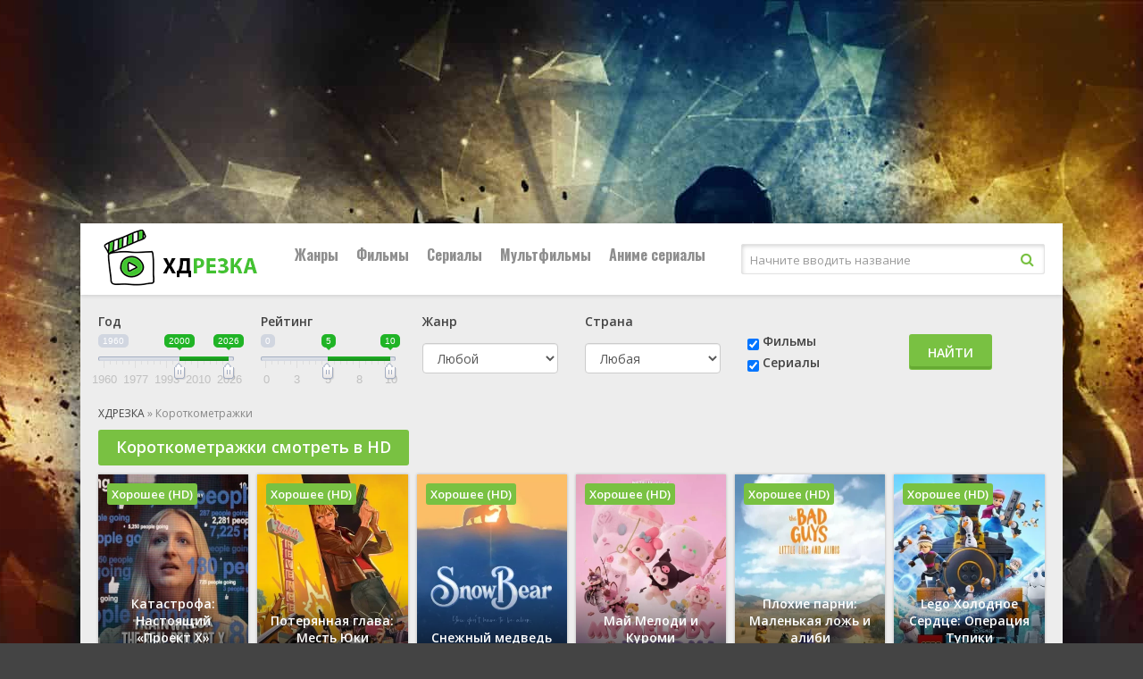

--- FILE ---
content_type: text/html; charset=utf-8
request_url: http://n3.hdreska.me/genres/431~%D0%9A%D0%BE%D1%80%D0%BE%D1%82%D0%BA%D0%BE%D0%BC%D0%B5%D1%82%D1%80%D0%B0%D0%B6%D0%BA%D0%B0
body_size: 15927
content:
<!DOCTYPE html>
<html lang="ru">
<head>
<meta charset="utf-8">
<title>Hdrezka — Смотреть Короткометражки онлайн бесплатно в HD 1080</title>
<meta name="description" content="Смотреть Короткометражки онлайн бесплатно в хорошем качестве HD на Hdrezka. Самые новые Короткометражки только у нас. Приятного просмотра.">

<link rel="canonical" href="/genres/431~Короткометражка">
<meta name="viewport" content="width=device-width, initial-scale=1.0" />
<link rel="shortcut icon" href="/types/cinema/template/images/favicon/st-camera2/3d8310e5.ico" />
<link rel="stylesheet" href="/types/cinema/template/lordfilm/bootstrap/css/bootstrap.min.css">
<!-- <link rel="stylesheet" href="/types/engine/template/css/font-awesome/5.3.1/css/all.min.css"> -->
<link rel="preload" href="/types/engine/template/css/font-awesome/5.3.1/css/all.min.css" as="style" onload="this.onload=null;this.rel='stylesheet'">
<noscript><link rel="stylesheet" href="/types/engine/template/css/font-awesome/5.3.1/css/all.min.css"></noscript>
<link href="/types/cinema/template/lordfilm/css/styles.css?183" type="text/css" rel="stylesheet" />
<!-- <link href="/types/cinema/template/lordfilm/css/styles_dark.css?183" type="text/css" rel="stylesheet" /> -->
<!-- <link href="/types/cinema/template/lordfilm/css/engine.css" type="text/css" rel="stylesheet" /> -->
<link rel="preload" href="/types/cinema/template/lordfilm/css/engine.css" as="style" onload="this.onload=null;this.rel='stylesheet'">
<noscript><link href="/types/cinema/template/lordfilm/css/engine.css" type="text/css" rel="stylesheet" /></noscript>
<!-- <link href="https://fonts.googleapis.com/css?family=Open+Sans:400,600|Oswald:700&amp;subset=cyrillic" rel="stylesheet"> -->
<link rel="preload" href="https://fonts.googleapis.com/css?family=Open+Sans:400,600|Oswald:700&amp;subset=cyrillic" as="style" onload="this.onload=null;this.rel='stylesheet'">
<noscript><link href="https://fonts.googleapis.com/css?family=Open+Sans:400,600|Oswald:700&amp;subset=cyrillic" rel="stylesheet"></noscript>
<meta name="theme-color" content="#111">
<link href="/types/cinema/template/lordfilm/css/timer.css" type="text/css" rel="stylesheet" />
<link href="/types/cinema/template/lordfilm/css/main.css?183" type="text/css" rel="stylesheet" />
<!--Plugin CSS file with desired skin-->
<link rel="stylesheet" href="/types/cinema/template/lordfilm/libs/ion-rangeslider/css/ion.rangeSlider.min.css"/>  
<style>
	#search {
		margin-bottom: 20px;
	}
	.searchType {
		padding-top: 22px;
	}
	.searchSubmit {
		padding-top: 24px;
	}
	.searchGenre label {
		margin-bottom: 15px;
	}
	.searchCountry label {
		margin-bottom: 15px;
	}
	/* чтобы не съезжало в col-sm формате */
	@media (min-width: 768px) and (max-width: 992px) {
		.searchGenre {
			min-height: 94px;
		}
	}

	body {
		background: #444 url(/types/cinema/template/images/bg/hdrezka.jpg) center top fixed;
	}
</style>
<!-- Livewire Styles --><style >[wire\:loading][wire\:loading], [wire\:loading\.delay][wire\:loading\.delay], [wire\:loading\.inline-block][wire\:loading\.inline-block], [wire\:loading\.inline][wire\:loading\.inline], [wire\:loading\.block][wire\:loading\.block], [wire\:loading\.flex][wire\:loading\.flex], [wire\:loading\.table][wire\:loading\.table], [wire\:loading\.grid][wire\:loading\.grid], [wire\:loading\.inline-flex][wire\:loading\.inline-flex] {display: none;}[wire\:loading\.delay\.none][wire\:loading\.delay\.none], [wire\:loading\.delay\.shortest][wire\:loading\.delay\.shortest], [wire\:loading\.delay\.shorter][wire\:loading\.delay\.shorter], [wire\:loading\.delay\.short][wire\:loading\.delay\.short], [wire\:loading\.delay\.default][wire\:loading\.delay\.default], [wire\:loading\.delay\.long][wire\:loading\.delay\.long], [wire\:loading\.delay\.longer][wire\:loading\.delay\.longer], [wire\:loading\.delay\.longest][wire\:loading\.delay\.longest] {display: none;}[wire\:offline][wire\:offline] {display: none;}[wire\:dirty]:not(textarea):not(input):not(select) {display: none;}:root {--livewire-progress-bar-color: #2299dd;}[x-cloak] {display: none !important;}[wire\:cloak] {display: none !important;}dialog#livewire-error::backdrop {background-color: rgba(0, 0, 0, .6);}</style>
</head>
<body>

<div class="wrap">

	<div class="wrap-center wrap-main">
	
		<header class="header" id="header">
			<div class="header-in wrap-center fx-row fx-middle">
				<a href="/~main4" class="logo"><img src="/types/cinema/template/images/logo/hdrezka.png" alt="ХДРЕЗКА" /></a>
				<div class="btn-menu"><span class="fa fa-bars"></span></div>
				<ul class="hmenu fx-row to-mob">
	<li><a href="#">Жанры</a>
		<div class="hidden-menu clearfix">
			<ul class="hm-col">
				<li><a href="/genres/7~Аниме">👩‍🎤 Аниме</a></li><li><a href="/genres/1848~Биография">📔 Биография</a></li><li><a href="/genres/65~Боевик">😎 Боевик</a></li><li><a href="/genres/5217~Вестерн">🐎 Вестерн</a></li><li><a href="/genres/843~Военный">👨‍✈️ Военный</a></li><li><a href="/genres/67~Детектив">🕵️‍♂️ Детектив</a></li><li><a href="/genres/1891~Детский">👶 Детский</a></li><li><a href="/genres/6013~Документальный">📑 Документальный</a></li><li><a href="/genres/50~Драма">😫 Драма</a></li><li><a href="/genres/84253~Игра">🎲 Игра</a></li><li><a href="/genres/1166~История">📖 История</a></li><li><a href="/genres/11~Комедия">🤪 Комедия</a></li><li><a href="/genres/24579~Концерт">🎙 Концерт</a></li><li><a href="/genres/431~Короткометражка">🎥 Короткометражка</a></li><li><a href="/genres/517~Криминал">🔪 Криминал</a></li><li><a href="/genres/10~Мелодрама">👫 Мелодрама</a></li><li><a href="/genres/99~Музыка">🎼 Музыка</a></li><li><a href="/genres/8~Мультфильм">🧚‍♀️ Мультфильм</a></li><li><a href="/genres/97~Мюзикл">🕺 Мюзикл</a></li><li><a href="/genres/9042~Новости">👨‍💼 Новости</a></li><li><a href="/genres/12~Приключения">🎒 Приключения</a></li><li><a href="/genres/11729~Реальное+тв">👨‍💻 Реальное тв</a></li><li><a href="/genres/98~Семейный">👨‍👩‍👧‍👦 Семейный</a></li><li><a href="/genres/478~Спорт">⚽ Спорт</a></li><li><a href="/genres/86744~Ток-шоу">🎤 Ток-шоу</a></li><li><a href="/genres/66~Триллер">🤯 Триллер</a></li><li><a href="/genres/418~Ужасы">😱 Ужасы</a></li><li><a href="/genres/9~Фантастика">🧙‍♀️ Фантастика</a></li><li><a href="/genres/21594~Фильм-нуар">🤠 Фильм-нуар</a></li><li><a href="/genres/83~Фэнтези">🧝‍♂️ Фэнтези</a></li><li><a href="/genres/13420~Церемония">🏅 Церемония</a></li>
			</ul>
		</div>
	</li>
	<li><a href="/group/7~Фильмы">Фильмы</a></li>
	<li><a href="/group/6~Сериалы">Сериалы</a></li>
	<li><a href="/group/12~Мультфильмы">Мультфильмы</a></li>
	<!-- <li><a href="/group/246~Мультсериалы">Мультсериалы</a></li> -->
	<li><a href="/group/247~Аниме+сериалыы">Аниме сериалы</a></li>
	
</ul>
				<style>
					.search-helper {
						margin-right: 20px;
						position: absolute;
						background-color: #fff;
						border: 1px solid #ccc;
						border-radius: 5px;
						padding: 10px;
					}
					.search-helper-list li {
						margin: 5px;
						font-size: 12px;
					}
				</style>
				<div class="search-wrap fx-1 to-mob">
					<form wire:snapshot="{&quot;data&quot;:{&quot;query&quot;:null,&quot;movies&quot;:null,&quot;domain&quot;:[[],{&quot;key&quot;:&quot;ru.hdreska.me&quot;,&quot;class&quot;:&quot;App\\Models\\Domain&quot;,&quot;relations&quot;:[&quot;redirectTo&quot;,&quot;cinemaDomain&quot;,&quot;cinemaDomain.engineDomain&quot;,&quot;metrika&quot;,&quot;template&quot;],&quot;s&quot;:&quot;elmdl&quot;}],&quot;requestedDomain&quot;:[[],{&quot;key&quot;:&quot;n3.hdreska.me&quot;,&quot;class&quot;:&quot;App\\Models\\Domain&quot;,&quot;relations&quot;:[&quot;mirrorOf&quot;,&quot;mirrorOf.redirectTo&quot;,&quot;mirrorOf.cinemaDomain&quot;,&quot;mirrorOf.cinemaDomain.engineDomain&quot;,&quot;mirrorOf.metrika&quot;,&quot;mirrorOf.template&quot;],&quot;s&quot;:&quot;elmdl&quot;}],&quot;focus&quot;:false,&quot;filter_opened&quot;:false,&quot;filter_name&quot;:&quot;\u0412\u0441\u0435&quot;,&quot;template&quot;:null},&quot;memo&quot;:{&quot;id&quot;:&quot;PGswD7eFT11C7A3xNw4V&quot;,&quot;name&quot;:&quot;cinema.dropdown-search&quot;,&quot;path&quot;:&quot;genres\/431~%D0%9A%D0%BE%D1%80%D0%BE%D1%82%D0%BA%D0%BE%D0%BC%D0%B5%D1%82%D1%80%D0%B0%D0%B6%D0%BA%D0%B0&quot;,&quot;method&quot;:&quot;GET&quot;,&quot;release&quot;:&quot;a-a-a&quot;,&quot;children&quot;:[],&quot;scripts&quot;:[],&quot;assets&quot;:[],&quot;errors&quot;:[],&quot;locale&quot;:&quot;ru&quot;},&quot;checksum&quot;:&quot;6a0375ba863e29f62086ea17540d7b9c66e8f445bebe2f60389b716316e1e163&quot;}" wire:effects="{&quot;partials&quot;:[]}" wire:id="PGswD7eFT11C7A3xNw4V" method="get" action="/search" x-data="{ focus: false }" @click.outside="focus = false">
    <input type="hidden" name="do" value="search" />
    <input type="hidden" name="subaction" value="search" />
    <div class="search-box">
        <input class="main-search" name="q" placeholder="Начните вводить название" autocomplete="off"
            type="text" wire:model.live="query" @focus="focus = true" />
        <button type="submit"><span class="fa fa-search"></span></button>
    </div>
    <div class="search-helper" x-show="focus">
        <ul class="search-helper-list">
            <!--[if BLOCK]><![endif]--><!--[if ENDBLOCK]><![endif]-->        </ul>
    </div>
</form>
				</div>
			</div>
		</header>
		
		<!-- END HEADER -->
		
		<div class="content">
			
		
			<main class="main">
				<!-- <div class="row">
  <div class="col-12 text-right">
    <button class="btn btn-success btnTop50 savedMoviesBtn mb-3" data-toggle="collapse" data-target="#savedMoviesWrapper">
      <i class="fas fa-play"></i> Продолжить просмотр
    </button>
    <script>
      document.addEventListener("DOMContentLoaded", function() {
        savedMoviesLoaded = false;
        $('.savedMoviesBtn').on('click',function(){
          if (!savedMoviesLoaded) {
            showSavedMovies('savedMovies');
            savedMoviesLoaded = true;
          }
        });
      });
    </script>
    <a class="btn btn-success mb-3" href="/top50">
      <i class="fas fa-trophy"></i> ТОП 50
    </a>
     <a class="btn btn-success btnTop50 mb-3" href="/api/lucky">
      <i class="fas fa-gift"></i> МНЕ ПОВЕЗЕТ
    </a>
     <a href="/compilations" class="btn btn-success mb-3">
      Подборки <i class="fas fa-medal"></i>
    </a>
  </div>
</div> -->
<div class="collapse mb-3" id="savedMoviesWrapper">
  <div class="sect">
    <div class="sect-cont sect-items clearfix" id="savedMovies">
    </div>
  </div>
</div>
<!-- убрать  show если верну кнопку -->
<div class="mb-3" id="search">
  <div class="card card-body">
    <form class="my-2 my-lg-0" method="post" action="/search">
      <div class="row">
        <!-- <div class="col-6 col-md-3 col-lg-2">
          <div class="form-group">
            <label>Название</label>
            <input class="form-control mr-sm-2 cool-search" type="search" name="q" placeholder="Кино или сериал" aria-label="Search" value="" autocomplete="off">
            <div class="dropdown-menu cool-search-helper" style="width: 200px; padding: 0;">
              <ul class="list-group cool-search-helper-list">

              </ul>
            </div>
          </div>
        </div> -->
        <script>
          document.addEventListener("DOMContentLoaded", function() {
            $('.cool-search').keyup(function(){
              query = $('.cool-search').val();
              if (query.length > 1) {
                $.ajax({
                  method: "GET",
                  url: "/api/searchInputHelper",
                  data: { q: query }
                })
                .done(function( msg ) {
              // alert(msg);
              $('.cool-search-helper').fadeIn();
              $('.cool-search-helper-list').html(msg);
            })
              } else {
                $('.cool-search-helper-list').html('');
              }
            });
          });
        </script>
        <!-- <div class="col-6 col-md-3 col-lg-3 types">
          <div class="btn-group btn-group-toggle" data-toggle="buttons">
            <label class="btn btn-secondary all">
              <input type="radio" name="options" value="" autocomplete="off"> Все
            </label>
            <label class="btn btn-secondary movie">
              <input type="radio" name="options" value="2" autocomplete="off"> Фильмы
            </label>
            <label class="btn btn-secondary serial">
              <input type="radio" name="options" value="1" autocomplete="off"> Сериалы
            </label>
          </div>
        </div> -->
        <div class="col-6 col-xs-6 col-sm-4 col-md-2 col-lg-2">
          <div class="form-group">
            <label>Год</label>
            <div id="yearRange">
            </div>
            <input type="hidden" name="yearFrom" value="">
            <input type="hidden" name="yearTo" value="">
            <!-- <select class="form-control" name="year">
              <option value="">Любой</option>
              <option value="2026" >2026</option>
<option value="2025" >2025</option>
<option value="2024" >2024</option>
<option value="2023" >2023</option>
<option value="2022" >2022</option>
<option value="2021" >2021</option>
<option value="2020" >2020</option>
<option value="2019" >2019</option>
<option value="2018" >2018</option>
<option value="2017" >2017</option>
<option value="2016" >2016</option>
<option value="2015" >2015</option>
<option value="2014" >2014</option>
<option value="2013" >2013</option>
<option value="2012" >2012</option>
<option value="2011" >2011</option>
<option value="2010" >2010</option>
<option value="2009" >2009</option>
<option value="2008" >2008</option>
<option value="2007" >2007</option>
<option value="2006" >2006</option>
<option value="2005" >2005</option>
<option value="2004" >2004</option>
<option value="2003" >2003</option>
<option value="2002" >2002</option>
<option value="2001" >2001</option>
<option value="2000" >2000</option>
<option value="1999" >1999</option>
<option value="1998" >1998</option>
<option value="1997" >1997</option>
<option value="1996" >1996</option>
<option value="1995" >1995</option>
<option value="1994" >1994</option>
<option value="1993" >1993</option>
<option value="1992" >1992</option>
<option value="1991" >1991</option>
<option value="1990" >1990</option>
<option value="1989" >1989</option>
<option value="1988" >1988</option>
<option value="1987" >1987</option>
<option value="1986" >1986</option>
<option value="1985" >1985</option>
<option value="1984" >1984</option>
<option value="1983" >1983</option>
<option value="1982" >1982</option>
<option value="1981" >1981</option>
<option value="1980" >1980</option>
<option value="1979" >1979</option>
<option value="1978" >1978</option>
<option value="1977" >1977</option>
<option value="1976" >1976</option>
<option value="1975" >1975</option>
<option value="1974" >1974</option>
<option value="1973" >1973</option>
<option value="1972" >1972</option>
<option value="1971" >1971</option>
<option value="1970" >1970</option>
<option value="1969" >1969</option>
<option value="1968" >1968</option>
<option value="1967" >1967</option>
<option value="1966" >1966</option>
<option value="1965" >1965</option>
<option value="1964" >1964</option>
<option value="1963" >1963</option>
<option value="1962" >1962</option>
<option value="1961" >1961</option>
<option value="1960" >1960</option>
<option value="1959" >1959</option>
<option value="1958" >1958</option>
<option value="1957" >1957</option>
<option value="1956" >1956</option>
<option value="1955" >1955</option>
<option value="1954" >1954</option>
<option value="1953" >1953</option>
<option value="1952" >1952</option>
<option value="1951" >1951</option>
<option value="1950" >1950</option>
<option value="1949" >1949</option>
<option value="1948" >1948</option>
<option value="1947" >1947</option>
<option value="1946" >1946</option>
<option value="1945" >1945</option>
<option value="1944" >1944</option>
<option value="1943" >1943</option>
<option value="1942" >1942</option>
<option value="1941" >1941</option>
<option value="1940" >1940</option>
<option value="1939" >1939</option>
<option value="1938" >1938</option>
<option value="1937" >1937</option>
<option value="1936" >1936</option>
<option value="1935" >1935</option>
<option value="1934" >1934</option>
<option value="1933" >1933</option>
<option value="1932" >1932</option>
<option value="1931" >1931</option>
<option value="1930" >1930</option>
<option value="1929" >1929</option>
<option value="1928" >1928</option>
<option value="1927" >1927</option>
<option value="1926" >1926</option>
<option value="1925" >1925</option>
<option value="1924" >1924</option>
<option value="1923" >1923</option>
<option value="1922" >1922</option>
<option value="1921" >1921</option>
<option value="1920" >1920</option>
<option value="1919" >1919</option>
<option value="1918" >1918</option>
<option value="1917" >1917</option>
<option value="1916" >1916</option>
<option value="1915" >1915</option>
<option value="1914" >1914</option>
<option value="1913" >1913</option>
<option value="1912" >1912</option>
<option value="1911" >1911</option>
<option value="1910" >1910</option>
<option value="1909" >1909</option>
<option value="1908" >1908</option>
<option value="1907" >1907</option>
<option value="1906" >1906</option>
<option value="1905" >1905</option>
<option value="1904" >1904</option>
<option value="1903" >1903</option>
<option value="1902" >1902</option>
<option value="1898" >1898</option>
<option value="1895" >1895</option>

            </select> -->
          </div>
        </div>
        <div class="col-6 col-xs-6 col-sm-4 col-md-2 col-lg-2 searchRating">
          <div class="form-group">
            <label>Рейтинг</label>
            <div id="ratingRange">
            </div>
            <input type="hidden" name="ratingFrom" value="">
            <input type="hidden" name="ratingTo" value="">
          </div>
        </div>
        <div class="col-6 col-xs-6 col-sm-4 col-md-2 col-lg-2 searchGenre">
          <div class="form-group">
            <label>Жанр</label>
            <select class="form-control" name="genre">
              <option value="">Любой</option>
              <option value="7" >👩‍🎤 аниме</option>
<option value="8" >🧚‍♀️ мультфильм</option>
<option value="9" >🧙‍♀️ фантастика</option>
<option value="10" >👫 мелодрама</option>
<option value="11" >🤪 комедия</option>
<option value="12" >🎒 приключения</option>
<option value="50" >😫 драма</option>
<option value="65" >😎 боевик</option>
<option value="66" >🤯 триллер</option>
<option value="67" >🕵️‍♂️ детектив</option>
<option value="83" >🧝‍♂️ фэнтези</option>
<option value="97" >🕺 мюзикл</option>
<option value="98" >👨‍👩‍👧‍👦 семейный</option>
<option value="99" >🎼 музыка</option>
<option value="418" >😱 ужасы</option>
<option value="431" >🎥 короткометражка</option>
<option value="478" >⚽ спорт</option>
<option value="517" >🔪 криминал</option>
<option value="843" >👨‍✈️ военный</option>
<option value="1166" >📖 история</option>
<option value="1848" >📔 биография</option>
<option value="1891" >👶 детский</option>
<option value="3614" >💑 для взрослых</option>
<option value="5217" >🐎 вестерн</option>
<option value="6013" >📑 документальный</option>
<option value="9042" >👨‍💼 новости</option>
<option value="11729" >👨‍💻 реальное тв</option>
<option value="13420" >🏅 церемония</option>
<option value="21594" >🤠 фильм-нуар</option>
<option value="24579" >🎙 концерт</option>
<option value="84253" >🎲 игра</option>
<option value="86744" >🎤 ток-шоу</option>

            </select>
          </div>
        </div>
        <div class="col-6 col-xs-6 col-sm-4 col-md-2 col-lg-2 searchCountry">
          <div class="form-group">
            <label>Страна</label>
            <select class="form-control" name="country">
              <option value="">Любая</option>
              <!-- <option value="406">🇷🇺 Россия</option> -->
              <option value="202">🇺🇸 США</option>
              <option value="2536" >🇦🇺 Австралия</option>
<option value="10666" >🇦🇹 Австрия</option>
<option value="57465" >🇦🇿 Азербайджан</option>
<option value="12433" >🇦🇱 Албания</option>
<option value="36674" >🇩🇿 Алжир</option>
<option value="82195" >🇦🇴 Ангола</option>
<option value="93193" >🇦🇩 Андорра</option>
<option value="199701" > Антарктида</option>
<option value="132393" > Антильские Острова</option>
<option value="6937" >🇦🇷 Аргентина</option>
<option value="80228" >🇦🇲 Армения</option>
<option value="19112" >🇦🇼 Аруба</option>
<option value="89699" >🇦🇫 Афганистан</option>
<option value="81415" >🇧🇸 Багамы</option>
<option value="112147" >🇧🇩 Бангладеш</option>
<option value="196652" > Барбадос</option>
<option value="49377" >🇧🇭 Бахрейн</option>
<option value="9361" >🇧🇾 Беларусь</option>
<option value="145045" >🇧🇿 Белиз</option>
<option value="668497" > Белоруссия</option>
<option value="101" >🇧🇪 Бельгия</option>
<option value="668798" > Бенин</option>
<option value="668947" > Берег Слоновой кости</option>
<option value="138198" >🇧🇲 Бермуды</option>
<option value="668780" > Бирма</option>
<option value="11008" >🇧🇬 Болгария</option>
<option value="80593" >🇧🇴 Боливия</option>
<option value="42245" >🇧🇦 Босния и Герцеговина</option>
<option value="266686" > Босния-Герцеговина</option>
<option value="40753" >🇧🇼 Ботсвана</option>
<option value="3995" >🇧🇷 Бразилия</option>
<option value="668701" > Бруней-Даруссалам</option>
<option value="235064" > Буркина-Фасо</option>
<option value="668949" > Бурунди</option>
<option value="54014" >🇧🇹 Бутан</option>
<option value="139583" >🇻🇺 Вануату</option>
<option value="152647" >🇻🇦 Ватикан</option>
<option value="635" >🇬🇧 Великобритания</option>
<option value="4165" >🇭🇺 Венгрия</option>
<option value="34086" >🇻🇪 Венесуэла</option>
<option value="668699" > Виргинские Острова</option>
<option value="668627" > Виргинские Острова (Великобритания)</option>
<option value="6897" >🇻🇳 Вьетнам</option>
<option value="668595" > Вьетнам Северный</option>
<option value="137572" >🇭🇹 Гаити</option>
<option value="668864" > Гамбия</option>
<option value="51590" >🇬🇭 Гана</option>
<option value="180284" > Гваделупа</option>
<option value="132523" >🇬🇹 Гватемала</option>
<option value="668757" > Гвинея</option>
<option value="668700" > Гвинея-Бисау</option>
<option value="3286" >🇩🇪 Германия</option>
<option value="71620" >🇩🇪 Германия (ГДР)</option>
<option value="14808" >🇩🇪 Германия (ФРГ)</option>
<option value="668848" > Гибралтар</option>
<option value="668647" > Гондурас</option>
<option value="265" >🇭🇰 Гонконг</option>
<option value="169257" >🇬🇱 Гренландия</option>
<option value="15500" >🇬🇷 Греция</option>
<option value="8252" >🇬🇪 Грузия</option>
<option value="6330" >🇩🇰 Дания</option>
<option value="668702" > Джибути</option>
<option value="13542" >🇩🇴 Доминикана</option>
<option value="38553" >🇪🇬 Египет</option>
<option value="115661" >🇿🇲 Замбия</option>
<option value="13532" >🇿🇼 Зимбабве</option>
<option value="8595" >🇮🇱 Израиль</option>
<option value="7409" >🇮🇳 Индия</option>
<option value="7015" >🇮🇩 Индонезия</option>
<option value="4121" >🇯🇴 Иордания</option>
<option value="90291" >🇮🇶 Ирак</option>
<option value="7233" >🇮🇷 Иран</option>
<option value="2774" >🇮🇪 Ирландия</option>
<option value="7098" >🇮🇸 Исландия</option>
<option value="1110" >🇪🇸 Испания</option>
<option value="3285" >🇮🇹 Италия</option>
<option value="668865" > Йемен</option>
<option value="668594" > Кабо-Верде</option>
<option value="10285" >🇰🇿 Казахстан</option>
<option value="53638" >🇰🇾 Каймановы острова</option>
<option value="15581" >🇰🇭 Камбоджа</option>
<option value="18110" >🇨🇲 Камерун</option>
<option value="115" >🇨🇦 Канада</option>
<option value="7234" >🇶🇦 Катар</option>
<option value="51588" >🇰🇪 Кения</option>
<option value="23202" >🇨🇾 Кипр</option>
<option value="668510" > Киргизия</option>
<option value="264" >🇨🇳 Китай</option>
<option value="18037" >🇨🇴 Колумбия</option>
<option value="126751" >🇨🇬 Конго</option>
<option value="162479" >🇨🇬 Конго (ДРК)</option>
<option value="668650" > Корея</option>
<option value="98168" >🇰🇵 Корея Северная</option>
<option value="1103" >🇰🇷 Корея Южная</option>
<option value="128994" >🇽🇰 Косово</option>
<option value="133655" >🇨🇷 Коста-Рика</option>
<option value="668697" > Кот-д’Ивуар</option>
<option value="19846" >🇨🇺 Куба</option>
<option value="15389" >🇰🇼 Кувейт</option>
<option value="109501" >🇰🇬 Кыргызстан</option>
<option value="104067" >🇱🇦 Лаос</option>
<option value="9314" >🇱🇻 Латвия</option>
<option value="668609" > Лесото</option>
<option value="58382" >🇱🇷 Либерия</option>
<option value="13203" >🇱🇧 Ливан</option>
<option value="15388" >🇱🇾 Ливия</option>
<option value="7167" >🇱🇹 Литва</option>
<option value="60735" >🇱🇮 Лихтенштейн</option>
<option value="2775" >🇱🇺 Люксембург</option>
<option value="668571" > Маврикий</option>
<option value="122800" >🇲🇷 Мавритания</option>
<option value="120393" >🇲🇬 Мадагаскар</option>
<option value="32836" >🇲🇴 Макао</option>
<option value="20998" >🇲🇰 Македония</option>
<option value="178883" > Малави</option>
<option value="23792" >🇲🇾 Малайзия</option>
<option value="199405" > Мали</option>
<option value="199700" > Мальдивы</option>
<option value="43827" >🇲🇹 Мальта</option>
<option value="15390" >🇲🇦 Марокко</option>
<option value="668626" > Мартиника</option>
<option value="8001" >🇲🇽 Мексика</option>
<option value="668589" > Мозамбик</option>
<option value="156214" >🇲🇩 Молдова</option>
<option value="29186" >🇲🇨 Монако</option>
<option value="106623" >🇲🇳 Монголия</option>
<option value="236748" > Мьянма</option>
<option value="13531" >🇳🇦 Намибия</option>
<option value="2537" >🇳🇵 Непал</option>
<option value="119526" >🇳🇬 Нигерия</option>
<option value="2567" >🇳🇱 Нидерланды</option>
<option value="216153" > Никарагуа</option>
<option value="12297" >🇳🇿 Новая Зеландия</option>
<option value="668514" > Новая Каледония</option>
<option value="7097" >🇳🇴 Норвегия</option>
<option value="1588" >🇦🇪 ОАЭ</option>
<option value="158910" >🇵🇸 Оккупированная Палестинская территория</option>
<option value="668773" > Оман</option>
<option value="76880" >🇮🇲 Остров Мэн</option>
<option value="668936" > Остров Святой Елены</option>
<option value="20326" >🇵🇰 Пакистан</option>
<option value="205519" > Палау</option>
<option value="20339" >🇵🇸 Палестина</option>
<option value="87396" >🇵🇦 Панама</option>
<option value="76842" >🇵🇬 Папуа - Новая Гвинея</option>
<option value="106353" >🇵🇾 Парагвай</option>
<option value="22740" >🇵🇪 Перу</option>
<option value="551" >🇵🇱 Польша</option>
<option value="305" >🇵🇹 Португалия</option>
<option value="24623" >🇵🇷 Пуэрто Рико</option>
<option value="90301" >🇷🇪 Реюньон</option>
<option value="155180" >🇷🇼 Руанда</option>
<option value="13173" >🇷🇴 Румыния</option>
<option value="123113" >🇸🇻 Сальвадор</option>
<option value="668948" > Сан-Марино</option>
<option value="51589" >🇸🇦 Саудовская Аравия</option>
<option value="668605" > Северная Македония</option>
<option value="239476" > Сейшельские острова</option>
<option value="13202" >🇸🇳 Сенегал</option>
<option value="668863" > Сент-Китс и Невис</option>
<option value="20732" >🇷🇸 Сербия</option>
<option value="141051" >🇷🇸 Сербия и Черногория</option>
<option value="13444" >🇸🇬 Сингапур</option>
<option value="159388" >🇸🇾 Сирия</option>
<option value="1351" >🇸🇰 Словакия</option>
<option value="47881" >🇸🇮 Словения</option>
<option value="668767" > СНГ</option>
<option value="144327" >🇸🇴 Сомали</option>
<option value="17621" >🇷🇺 СССР</option>
<option value="144328" >🇸🇩 Судан</option>
<option value="202" >🇺🇸 США</option>
<option value="234425" > Сьерра-Леоне</option>
<option value="66713" >🇹🇯 Таджикистан</option>
<option value="634" >🇹🇭 Таиланд</option>
<option value="1926" >🇹🇼 Тайвань</option>
<option value="22741" >🇹🇿 Танзания</option>
<option value="668648" > Тринидад и Тобаго</option>
<option value="32285" >🇹🇳 Тунис</option>
<option value="217669" > Туркменистан</option>
<option value="1837" >🇹🇷 Турция</option>
<option value="137573" >🇺🇬 Уганда</option>
<option value="6517" >🇺🇿 Узбекистан</option>
<option value="6813" >🇺🇦 Украина</option>
<option value="14013" >🇺🇾 Уругвай</option>
<option value="668709" > Фарерские острова</option>
<option value="97552" >🇫🇯 Фиджи</option>
<option value="518" >🇵🇭 Филиппины</option>
<option value="6331" >🇫🇮 Финляндия</option>
<option value="100" >🇫🇷 Франция</option>
<option value="149567" >🇵🇫 Французская Полинезия</option>
<option value="1352" >🇭🇷 Хорватия</option>
<option value="668786" > ЦАР</option>
<option value="162124" >🇹🇩 Чад</option>
<option value="103157" >🇲🇪 Черногория</option>
<option value="1350" >🇨🇿 Чехия</option>
<option value="37503" >🇨🇿 Чехословакия</option>
<option value="9109" >🇨🇱 Чили</option>
<option value="9649" >🇨🇭 Швейцария</option>
<option value="6329" >🇸🇪 Швеция</option>
<option value="64554" >🇱🇰 Шри-Ланка</option>
<option value="98141" >🇪🇨 Эквадор</option>
<option value="668724" > Эритрея</option>
<option value="10600" >🇪🇪 Эстония</option>
<option value="175978" >🇪🇹 Эфиопия</option>
<option value="8512" >🇿🇦 ЮАР</option>
<option value="18228" > Югославия</option>
<option value="60873" > Югославия (ФР)</option>
<option value="98159" >🇯🇲 Ямайка</option>
<option value="13" >🇯🇵 Япония</option>

            </select>
          </div>
        </div>
        <!--  <div class="col-6 col-md-3 col-lg-2">
          <div class="form-group">
            <label>Сортировать</label>
            <select class="form-control" name="order">
              <option value="topRated" >По рейтингу</option>
<option value="mostRecent" >По дате</option>
<option value="recentAndTopRated" >Популярные новинки</option>

            </select>
          </div>
        </div> -->
        <div class="col-6 col-xs-6 col-sm-4 col-md-2 col-lg-2 searchType">
          <!-- <label>&nbsp;</label> -->
         <div class="form-group">
          <div class="form-check">
            <input class="form-check-input" type="checkbox" name="typeMovie" id="typeMovie" value="2" checked>
            <label class="form-check-label" for="typeMovie">
              Фильмы
            </label>
          </div>
          <div class="form-check">
            <input class="form-check-input" type="checkbox" name="typeSerial" id="typeSerial" value="1" checked>
            <label class="form-check-label" for="typeSerial">
              Сериалы
            </label>
          </div>
        </div>
      </div>
      <div class="col-6 col-xs-6 col-sm-4 col-md-2 col-lg-2 searchSubmit">
        <!-- <label>&nbsp;</label> -->
        <button class="btn btn-outline-success my-0 my-sm-0" type="submit" style="display: block;">Найти</button>
      </div>
      </div>
    </form>
  </div>
</div>

<script>
  document.addEventListener("DOMContentLoaded", function() {
    ratingFrom = '';
    ratingTo = '';
    yearFrom = '';
    yearTo = '';
    typeMovie = '';
    typeSerial = '';
    if (!ratingFrom) {
      ratingFrom = '5';
    }
    if (!ratingTo) {
      ratingTo = '10';
    }
    if (!yearFrom) {
      yearFrom = '2000';
    }
    if (!yearTo) {
      yearTo = '2026';
    }
    if (!typeMovie) {
      $('#typeMovie').prop('checked',false);
    }
    if (!typeSerial) {
      $('#typeSerial').prop('checked',false);
    }
    if (!typeMovie & !typeSerial) {
      $('#typeMovie').prop('checked',true); 
      $('#typeSerial').prop('checked',true);
    }
    $("#ratingRange").ionRangeSlider({
      type: "double",
      grid: true,
      min: 0,
      max: 10,
      from: ratingFrom,
      to: ratingTo,
      skin: "modern",
      onChange: function (data) {
        $('input[name="ratingFrom"]').val(data.from);
        $('input[name="ratingTo"]').val(data.to);
      },
      onStart: function (data) {
        $('input[name="ratingFrom"]').val(data.from);
        $('input[name="ratingTo"]').val(data.to);
      }
    });

    $("#yearRange").ionRangeSlider({
      type: "double",
      grid: true,
      min: 1960,
      max: 2026,
      from: yearFrom,
      to: yearTo,
      skin: "modern",
      prettify_enabled: false,
      onChange: function (data) {
        $('input[name="yearFrom"]').val(data.from);
        $('input[name="yearTo"]').val(data.to);
      },
      onStart: function (data) {
        $('input[name="yearFrom"]').val(data.from);
        $('input[name="yearTo"]').val(data.to);
      }
    });
  });
</script>


<script type="application/ld+json">
	{
		"@context": "https://schema.org",
		"@type": "BreadcrumbList",
		"itemListElement": [{
			"@type": "ListItem",
			"position": 1,
			"name": "ХДРЕЗКА",
			"item": "https://hdrezkas.homes"
		},{
			"@type": "ListItem",
			"position": 2,
			"name": "Короткометражки"
		}]
	}
</script>
<div class="speedbar nowrap">
    <span id="dle-speedbar">
        <span>
            <a href="/~main4">
                <span>ХДРЕЗКА</span>
            </a>
        </span> &raquo; Короткометражки
    </span>
</div>
<div class="sect">
    <div class="sect-header fx-row fx-middle">
        <div class="sect-title">
            <h1>Короткометражки смотреть в HD</h1>
        </div>
    </div>
    <div wire:snapshot="{&quot;data&quot;:{&quot;domain&quot;:[[],{&quot;key&quot;:&quot;ru.hdreska.me&quot;,&quot;class&quot;:&quot;App\\Models\\Domain&quot;,&quot;relations&quot;:[&quot;redirectTo&quot;,&quot;cinemaDomain&quot;,&quot;cinemaDomain.engineDomain&quot;,&quot;metrika&quot;,&quot;template&quot;],&quot;s&quot;:&quot;elmdl&quot;}],&quot;order&quot;:&quot;recentAndTopRated&quot;,&quot;orders&quot;:[{&quot;mr&quot;:&quot;\u043f\u043e \u0434\u0430\u0442\u0435&quot;,&quot;bt&quot;:&quot;\u043f\u043e \u0430\u043b\u0444\u0430\u0432\u0438\u0442\u0443&quot;,&quot;tr&quot;:&quot;\u043f\u043e \u0440\u0435\u0439\u0442\u0438\u043d\u0433\u0443&quot;,&quot;mv&quot;:&quot;\u043f\u043e \u043f\u0440\u043e\u0441\u043c\u043e\u0442\u0440\u0430\u043c&quot;,&quot;mc&quot;:&quot;\u043f\u043e \u043a\u043e\u043c\u043c\u0435\u043d\u0442\u0430\u0440\u0438\u044f\u043c&quot;,&quot;by&quot;:&quot;\u043f\u043e \u0433\u043e\u0434\u0443&quot;,&quot;mrv&quot;:&quot;\u0433\u043e\u0440\u044f\u0447\u0438\u0435 \u043d\u043e\u0432\u0438\u043d\u043a\u0438&quot;,&quot;mrr&quot;:&quot;\u043f\u043e\u0441\u043b\u0435\u0434\u043d\u0438\u0435 \u0440\u0435\u043b\u0438\u0437\u044b&quot;,&quot;wr&quot;:&quot;\u0445\u0443\u0434\u0448\u0435\u0435&quot;},{&quot;s&quot;:&quot;arr&quot;}],&quot;cached&quot;:false,&quot;limit&quot;:28,&quot;page&quot;:1,&quot;currentLimit&quot;:null,&quot;maxLimit&quot;:100,&quot;genre_id&quot;:null,&quot;year&quot;:null,&quot;country_id&quot;:null,&quot;group&quot;:[[],{&quot;key&quot;:26,&quot;class&quot;:&quot;cinema\\app\\models\\eloquent\\Group&quot;,&quot;s&quot;:&quot;elmdl&quot;}],&quot;onlyWithPoster&quot;:true,&quot;groupName&quot;:null,&quot;studio_id&quot;:null,&quot;rating&quot;:null,&quot;searchQuery&quot;:null,&quot;tag&quot;:null,&quot;yearFrom&quot;:null,&quot;yearTo&quot;:null,&quot;ratingFrom&quot;:null,&quot;ratingTo&quot;:null,&quot;type&quot;:null,&quot;hasTypes&quot;:[[],{&quot;s&quot;:&quot;arr&quot;}],&quot;hasGenres&quot;:[[],{&quot;s&quot;:&quot;arr&quot;}],&quot;hasCountries&quot;:[[],{&quot;s&quot;:&quot;arr&quot;}],&quot;hasStudios&quot;:[[],{&quot;s&quot;:&quot;arr&quot;}],&quot;hasGroups&quot;:[[],{&quot;s&quot;:&quot;arr&quot;}],&quot;yearRange&quot;:[[],{&quot;s&quot;:&quot;arr&quot;}],&quot;ratingRange&quot;:[[],{&quot;s&quot;:&quot;arr&quot;}],&quot;domainMovie&quot;:null,&quot;view&quot;:&quot;movie-list&quot;,&quot;watchList&quot;:false,&quot;favorites&quot;:false,&quot;withFilters&quot;:false,&quot;filament&quot;:false,&quot;fullFilters&quot;:false,&quot;mountedActions&quot;:[[],{&quot;s&quot;:&quot;arr&quot;}],&quot;defaultAction&quot;:null,&quot;defaultActionArguments&quot;:null,&quot;defaultActionContext&quot;:null,&quot;defaultTableAction&quot;:null,&quot;defaultTableActionRecord&quot;:null,&quot;defaultTableActionArguments&quot;:null,&quot;componentFileAttachments&quot;:[[],{&quot;s&quot;:&quot;arr&quot;}],&quot;areSchemaStateUpdateHooksDisabledForTesting&quot;:false,&quot;discoveredSchemaNames&quot;:[[],{&quot;s&quot;:&quot;arr&quot;}],&quot;paginators&quot;:[[],{&quot;s&quot;:&quot;arr&quot;}]},&quot;memo&quot;:{&quot;id&quot;:&quot;lS8gpLoJdxhMd1Ltz16h&quot;,&quot;name&quot;:&quot;cinema.templates.movie-list&quot;,&quot;path&quot;:&quot;genres\/431~%D0%9A%D0%BE%D1%80%D0%BE%D1%82%D0%BA%D0%BE%D0%BC%D0%B5%D1%82%D1%80%D0%B0%D0%B6%D0%BA%D0%B0&quot;,&quot;method&quot;:&quot;GET&quot;,&quot;release&quot;:&quot;a-a-a&quot;,&quot;children&quot;:[],&quot;scripts&quot;:[],&quot;assets&quot;:[],&quot;lazyLoaded&quot;:false,&quot;lazyIsolated&quot;:true,&quot;errors&quot;:[],&quot;locale&quot;:&quot;ru&quot;},&quot;checksum&quot;:&quot;832ed89569e0c82a7621ec72ae531276be372bdccda85c56c9b548e4e0eec0f4&quot;}" wire:effects="{&quot;partials&quot;:[],&quot;url&quot;:{&quot;defaultAction&quot;:{&quot;as&quot;:&quot;action&quot;,&quot;use&quot;:&quot;replace&quot;,&quot;alwaysShow&quot;:false,&quot;except&quot;:null},&quot;defaultActionArguments&quot;:{&quot;as&quot;:&quot;actionArguments&quot;,&quot;use&quot;:&quot;replace&quot;,&quot;alwaysShow&quot;:false,&quot;except&quot;:null},&quot;defaultActionContext&quot;:{&quot;as&quot;:&quot;actionContext&quot;,&quot;use&quot;:&quot;replace&quot;,&quot;alwaysShow&quot;:false,&quot;except&quot;:null},&quot;defaultTableAction&quot;:{&quot;as&quot;:&quot;tableAction&quot;,&quot;use&quot;:&quot;replace&quot;,&quot;alwaysShow&quot;:false,&quot;except&quot;:null},&quot;defaultTableActionRecord&quot;:{&quot;as&quot;:&quot;tableActionRecord&quot;,&quot;use&quot;:&quot;replace&quot;,&quot;alwaysShow&quot;:false,&quot;except&quot;:null},&quot;defaultTableActionArguments&quot;:{&quot;as&quot;:&quot;tableActionArguments&quot;,&quot;use&quot;:&quot;replace&quot;,&quot;alwaysShow&quot;:false,&quot;except&quot;:null}}}" wire:id="lS8gpLoJdxhMd1Ltz16h" x-intersect="$wire.__lazyLoad(&#039;[base64]&#039;)"></div></div>


			</main>
		
		</div>
		<!-- END CONTENT -->
		
		<footer class="footer fx-row">
			<div class="ft-col ft-desc">
				&copy; "ХДРЕЗКА" - на сайте 112710 кино картины с хорошим HD качеством.
				<div class="ft-counter">
				    <!-- <img src="/types/cinema/template/lordfilm/images/count.png" alt='LiveInternet'> -->
                
                </div>
			</div>
		
			<div class="ft-col ft-menu">
				<span>Информация</span>
				<ul>
				    <li><a href="/sitemap.xml">Карта сайта</a></li>
				    <li><a href="/pravo.html">Правообладателям</a></li>
				    <li><a href="/articles">Статьи</a></li>
				    <li><a href="/~main4">Главная</a></li>
				</ul>
			</div>
            	<div class="ft-col ft-menu">
            		<!-- <script src="//vk.com/js/api/openapi.js?121"></script>
            		<div id="vk_groups"></div>
            		<script>
            			VK.Widgets.Group("vk_groups", {mode: 1, width: "306", height: "400", color1: 'FFFFFF', color2: '2B587A', color3: '5B7FA6'}, 69086143);
            		</script> -->
			</div>
		</footer>
		
		<!-- END FOOTER -->
	
	</div>
	
	<!-- END WRAP-MAIN -->

</div>

<!-- END WRAP -->

<!--noindex-->


<!-- <div class="login-box not-logged">
	<form method="post">
		<div class="login-title">Авторизация</div>
		<div class="login-avatar"><span class="fa fa-user"></span></div>
		<div class="login-input"><input type="text" name="login_name" id="login_name" placeholder="Ваш логин"/></div>
		<div class="login-input"><input type="password" name="login_password" id="login_password" placeholder="Ваш пароль" /></div>
		<div class="login-check">
			<label for="login_not_save">
				<input type="checkbox" name="login_not_save" id="login_not_save" value="1"/>
				<span>Запомнить</span>
			</label> 
		</div>
		<div class="login-btn"><button onclick="submit();" type="submit" title="Вход">Войти на сайт</button></div>
		<input name="login" type="hidden" id="login" value="submit" />
		<div class="login-btm fx-row">
			<a href="/?do=register" class="log-register">Регистрация</a>
			<a href="https://lordfilm.net/index.php?do=lostpassword">Восстановить пароль</a>
		</div>
		<div class="login-soc-title">Или войти через</div>
		<div class="login-soc-btns">
			
			
			
			
			
			
		</div>
	</form>
</div>
 -->
<!--/noindex-->

<!-- Yandex.Metrika counter -->
<script type="text/javascript">
    document.addEventListener("DOMContentLoaded", function() {
        (function(m, e, t, r, i, k, a) {
            m[i] = m[i] || function() {
                (m[i].a = m[i].a || []).push(arguments)
            };
            m[i].l = 1 * new Date();
            for (var j = 0; j < document.scripts.length; j++) {
                if (document.scripts[j].src === r) {
                    return;
                }
            }
            k = e.createElement(t), a = e.getElementsByTagName(t)[0], k.async = 1, k.src = r, a.parentNode
                .insertBefore(k, a)
        })
        (window, document, "script", "https://mc.webvisor.org/metrika/tag_ww.js", "ym");

        
            ym(60943255, "init", {
                clickmap: true,
                trackLinks: true,
                accurateTrackBounce: true,
                webvisor: false
            });
        
        ym(67951732, "init", {
            clickmap: true,
            trackLinks: true,
            accurateTrackBounce: true,
            webvisor: false,
            params: {
                group: "ru.hdreska.me",
            }
        });
    });
</script>
<noscript>
            <div>
            <img src="https://mc.yandex.ru/watch/60943255"
                style="position:absolute; left:-9999px;" alt="" />
        </div>
        <div>
        <img src="https://mc.yandex.ru/watch/67951732"
            style="position:absolute; left:-9999px;" alt="" />
    </div>
</noscript>
<!-- /Yandex.Metrika counter -->





<link href="/types/cinema/template/lordfilm/css/index.css" rel="stylesheet" type="text/css">
<script src="/types/cinema/template/lordfilm/js/index_general.js"></script>
<script src="/types/cinema/template/lordfilm/js/dle_js.js"></script>
<script src="/types/cinema/template/lordfilm/js/libs.js?1"></script>  
<script src="/types/cinema/template/lordfilm/js/timer.js"></script>
<script src="/types/cinema/template/js/main.js?183"></script>  
<script src="/types/cinema/template/bootstrap/js/bootstrap.min.js?183"></script>
<div wire:snapshot="{&quot;data&quot;:{&quot;domain&quot;:[[],{&quot;key&quot;:&quot;ru.hdreska.me&quot;,&quot;class&quot;:&quot;App\\Models\\Domain&quot;,&quot;relations&quot;:[&quot;redirectTo&quot;,&quot;cinemaDomain&quot;,&quot;cinemaDomain.engineDomain&quot;,&quot;metrika&quot;,&quot;template&quot;,&quot;components&quot;],&quot;s&quot;:&quot;elmdl&quot;}]},&quot;memo&quot;:{&quot;id&quot;:&quot;P4GyxrSNAatAxjbFCv3J&quot;,&quot;name&quot;:&quot;notifier&quot;,&quot;path&quot;:&quot;genres\/431~%D0%9A%D0%BE%D1%80%D0%BE%D1%82%D0%BA%D0%BE%D0%BC%D0%B5%D1%82%D1%80%D0%B0%D0%B6%D0%BA%D0%B0&quot;,&quot;method&quot;:&quot;GET&quot;,&quot;release&quot;:&quot;a-a-a&quot;,&quot;children&quot;:[],&quot;scripts&quot;:[&quot;2443021095-0&quot;],&quot;assets&quot;:[],&quot;errors&quot;:[],&quot;locale&quot;:&quot;ru&quot;},&quot;checksum&quot;:&quot;90fbf039e71554cb9f4f972312df2cc21c6b460aa18579d69ce72ecba8df82c9&quot;}" wire:effects="{&quot;partials&quot;:[],&quot;scripts&quot;:{&quot;2443021095-0&quot;:&quot;        &lt;script&gt;\n            window.notify = function({\n                type = &#039;info&#039;,\n                message\n            }) {\n                alert(message);\n            };\n        &lt;\/script&gt;\n        &quot;},&quot;listeners&quot;:[&quot;notify&quot;]}" wire:id="P4GyxrSNAatAxjbFCv3J">
        </div>
<!--Plugin JavaScript file-->
<script src="/types/cinema/template/lordfilm/libs/ion-rangeslider/js/ion.rangeSlider.min.js"></script>
<script>
<!--
var dle_root       = '/';
var dle_admin      = '';
var dle_login_hash = '19898d2483464a30b6dc9bc6729a82d494f3e193';
var dle_group      = 5;
var dle_skin       = 'lordfilm';
var dle_wysiwyg    = '-1';
var quick_wysiwyg  = '1';
var dle_act_lang   = ["Да", "Нет", "Ввод", "Отмена", "Сохранить", "Удалить", "Загрузка. Пожалуйста, подождите..."];
var menu_short     = 'Быстрое редактирование';
var menu_full      = 'Полное редактирование';
var menu_profile   = 'Просмотр профиля';
var menu_send      = 'Отправить сообщение';
var menu_uedit     = 'Админцентр';
var dle_info       = 'Информация';
var dle_confirm    = 'Подтверждение';
var dle_prompt     = 'Ввод информации';
var dle_req_field  = 'Заполните все необходимые поля';
var dle_del_agree  = 'Вы действительно хотите удалить? Данное действие невозможно будет отменить';
var dle_spam_agree = 'Вы действительно хотите отметить пользователя как спамера? Это приведёт к удалению всех его комментариев';
var dle_complaint  = 'Укажите текст Вашей жалобы для администрации:';
var dle_big_text   = 'Выделен слишком большой участок текста.';
var dle_orfo_title = 'Укажите комментарий для администрации к найденной ошибке на странице';
var dle_p_send     = 'Отправить';
var dle_p_send_ok  = 'Уведомление успешно отправлено';
var dle_save_ok    = 'Изменения успешно сохранены. Обновить страницу?';
var dle_reply_title= 'Ответ на комментарий';
var dle_tree_comm  = '0';
var dle_del_news   = 'Удалить статью';
var dle_sub_agree  = 'Вы действительно хотите подписаться на комментарии к данной публикации?';
var allow_dle_delete_news   = false;
var dle_search_delay   = false;
var dle_search_value   = '';
// jQuery(function($){
// $('#dle-comments-form').submit(function() {
// 	doAddComments();
// 	return false;
// });
// FastSearch();
// });
//-->
</script>
<script src="/livewire/livewire.min.js?id=0f6341c0"   data-csrf="vzuqouq8NZlp4dS3b15w4KvnaoEzlRRm6jeMYvcy" data-update-uri="/livewire/update" data-navigate-once="true"></script>
</body>
</html>


--- FILE ---
content_type: text/css
request_url: http://n3.hdreska.me/types/cinema/template/lordfilm/css/timer.css
body_size: 547
content:
.pretimer {
    display: table;
    width: 100%;
    overflow: hidden;
    padding: 0;
    background: linear-gradient(120deg,#FFF 0%,#FFF 50%,#F9F9F9 50%,#FFF 100%);
    filter: progid:DXImageTransform.Microsoft.gradient(startColorstr='#ffffff',endColorstr='#ffffff',GradientType=1);
    border-bottom: 1px solid #E9E9E9;
    margin: 20px 0 10px;
    border-top: 1px solid #E9E9E9;
}
.pretimer .lt {
    vertical-align: top;
    width: 55%;
    display: table-cell;
    padding: 20px 20px;
}
.pretimer .countdown-title {
    margin: 0px;
    text-transform: uppercase;
    font-size: 15px;
    display: inline-block;
    padding: 0 0 5px;
    line-height: 22px;
    color: #79c142;
}
.pretimer .countdown-text {
    font-size: 13px;
    color: #344960;
    line-height: 16px;
}
.pretimer .countdown-text span {
    font-weight: bold;
}
.pretimer .rt {
    vertical-align: top;
    width: 45%;
    display: table-cell;
    padding: 22px 0;
}
.pretimer li, .pretimer ul {
    padding: 0px;
    margin: 0px;
}
.precountdown li {
    display: inline-block;
    text-align: center;
}
.precountdown li:first-child .value {
    color: #79c142;
}
.precountdown .value {
    font-size: 32px;
    width: 60px;
    line-height: 30px;
}
.precountdown .unit {
    margin: 8px 0 0;
}